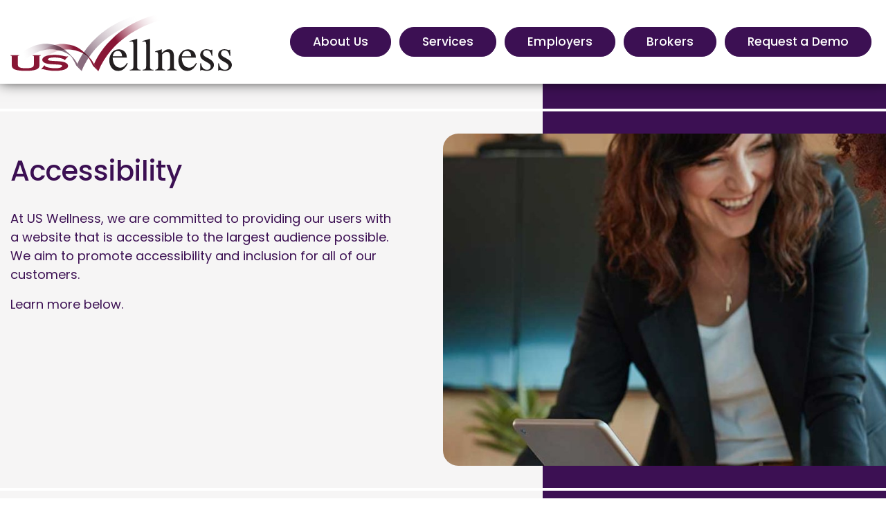

--- FILE ---
content_type: text/html; charset=UTF-8
request_url: https://atlanticpkg.uswellness.com/accessibility
body_size: 7253
content:
<!DOCTYPE html>
<html lang="en">
    <head>
        <script>(function(w,d,s,l,i){w[l]=w[l]||[];w[l].push({'gtm.start':
new Date().getTime(),event:'gtm.js'});var f=d.getElementsByTagName(s)[0],
j=d.createElement(s),dl=l!='dataLayer'?'&l='+l:'';j.async=true;j.src=
'https://www.googletagmanager.com/gtm.js?id='+i+dl;f.parentNode.insertBefore(j,f);
})(window,document,'script','dataLayer','GTM-5FC2KS8');</script><meta charset="utf-8">
<meta http-equiv="X-UA-Compatible" content="IE=edge,chrome=1">
<meta name="HandheldFriendly" content="True">
<meta name="MobileOptimized" content="320">
<meta name="viewport" content="width=device-width, initial-scale=1.0"/>
<title>Accessibility | US Wellness Workforce Wellbeing Solutions</title>
<meta name="description" content="At US Wellness, we are committed to providing our users with a website that is accessible to the largest audience possible. We aim to promot" />
<meta name="keywords" content="Meta keywords" />
<meta http-equiv="Content-Type" content="text/html; charset=utf-8" />
<link rel="shortcut icon" href="/media/files/images/favicon/favicon.png">
<script>
    window._crsf = '122c57512e1553b42fac14268955afaa';
</script>
<script type="text/javascript" src="//www.google.com/recaptcha/api.js"></script>
<link type="text/css" rel="stylesheet" href="/css/default/front.css?id=04d0f51be0b62aa270123ff48acd2eb2" />
<link type="text/css" rel="stylesheet" href="/css/default/vendor.css?id=a95f956407d8a19b960213aadc508aa1" />
<link type="text/css" rel="stylesheet" href="https://fonts.googleapis.com/css2?family=Montserrat:wght@500&family=Open+Sans:wght@300&family=Poppins:wght@400;500;600;700;900&family=Source+Sans+Pro:wght@300;400;600&display=swap" />
    </head>
    <body  class="page site-accessibility template-sub-page">
        <noscript><iframe src="https://www.googletagmanager.com/ns.html?id=GTM-5FC2KS8"
height="0" width="0" style="display:none;visibility:hidden"></iframe></noscript>        <header class="site-header ">
        <div class="container">
            <div class="site-header__inner">
                <div class="site-header__logo">
                    <a href="/" aria-label="US Wellness"><svg xmlns="http://www.w3.org/2000/svg" xmlns:xlink="http://www.w3.org/1999/xlink" viewBox="0 0 503.39 133.86">
  <defs>
    <linearGradient id="linear-gradient" x1="293.71" y1="12.52" x2="169.33" y2="100.99" gradientUnits="userSpaceOnUse">
      <stop offset="0" stop-color="#fff" stop-opacity="0"/>
      <stop offset="1" stop-color="#886b7d"/>
    </linearGradient>
    <linearGradient id="linear-gradient-2" x1="58.99" y1="131.85" x2="136.06" y2="102.51" gradientTransform="translate(-21.62 -.25)" xlink:href="#linear-gradient"/>
    <linearGradient id="linear-gradient-3" x1="345.08" y1="19.45" x2="246.71" y2="75.41" gradientUnits="userSpaceOnUse">
      <stop offset="0" stop-color="#fff" stop-opacity="0"/>
      <stop offset="1" stop-color="#881635"/>
    </linearGradient>
    <linearGradient id="linear-gradient-4" x1="75.24" y1="132.04" x2="152.33" y2="102.7" xlink:href="#linear-gradient-3"/>
    <style>
      .cls-6{fill:#881635}.cls-7{fill:#231f20}
    </style>
  </defs>
  <g style="isolation:isolate">
    <g id="Layer_2_copy_15">
      <path class="cls-7" d="M259.24 88.86c3.6 3.31 5.4 8.01 5.4 14.08h-32.19c.34 7.89 2.11 13.65 5.33 17.25 3.21 3.61 7.02 5.41 11.42 5.41 3.55 0 6.55-.94 8.98-2.81 2.44-1.87 4.69-4.53 6.75-7.96l1.79.61c-1.4 4.35-4.01 8.37-7.83 12.06-3.83 3.7-8.51 5.54-14.05 5.54-6.39 0-11.33-2.42-14.82-7.26s-5.23-10.41-5.23-16.71c0-6.85 2.02-12.76 6.06-17.73 4.04-4.97 9.31-7.46 15.8-7.46 4.79 0 8.99 1.66 12.59 4.97Zm-24.27 3.89c-1.07 1.83-1.85 4.13-2.32 6.91h21.26c-.37-3.39-1.01-5.91-1.91-7.57-1.65-2.98-4.4-4.47-8.26-4.47s-6.75 1.71-8.77 5.13ZM271.37 130.42c3.16-.31 5.3-.95 6.42-1.93s1.68-2.89 1.68-5.73V72.83c0-2.27-.19-3.83-.57-4.69-.69-1.44-2.07-2.16-4.16-2.16-.48 0-1 .05-1.57.15-.57.1-1.28.25-2.13.46v-1.64c4.62-1.23 10.18-2.87 16.68-4.93.24 0 .39.1.44.31.05.21.08.65.08 1.33V123c0 2.97.51 4.89 1.53 5.76 1.02.87 3.14 1.43 6.35 1.67v1.42h-24.74v-1.42ZM300.46 130.42c3.16-.31 5.3-.95 6.42-1.93s1.68-2.89 1.68-5.73V72.83c0-2.27-.19-3.83-.57-4.69-.69-1.44-2.07-2.16-4.16-2.16-.48 0-1 .05-1.57.15-.57.1-1.28.25-2.13.46v-1.64c4.62-1.23 10.18-2.87 16.68-4.93.24 0 .38.1.44.31.05.21.08.65.08 1.33V123c0 2.97.51 4.89 1.53 5.76 1.02.87 3.14 1.43 6.35 1.67v1.42h-24.74v-1.42ZM329.22 130.42c2.43-.3 4.13-.9 5.11-1.79.98-.89 1.46-2.89 1.46-5.98V96.59c0-2.19-.21-3.72-.62-4.61-.65-1.3-1.99-1.95-4.01-1.95-.31 0-.63.02-.95.05-.33.04-.73.08-1.21.15v-1.75c1.4-.4 4.7-1.45 9.91-3.14l4.8-1.57c.24 0 .38.09.43.25.05.17.08.41.08.71v7.49c3.13-2.94 5.58-4.96 7.36-6.05 2.66-1.68 5.41-2.51 8.28-2.51 2.31 0 4.42.66 6.33 1.99 3.68 2.59 5.52 7.21 5.52 13.86v23.89c0 2.46.49 4.23 1.46 5.32.98 1.09 2.6 1.65 4.89 1.69v1.42h-21.79v-1.42c2.48-.34 4.21-1.03 5.2-2.08.99-1.04 1.48-3.3 1.48-6.79V99.73c0-2.93-.54-5.36-1.62-7.28s-3.08-2.89-5.99-2.89c-2 0-4.03.68-6.09 2.04-1.15.78-2.64 2.08-4.47 3.88v28.56c0 2.48.54 4.14 1.63 4.98 1.09.84 2.81 1.3 5.16 1.37v1.42h-22.34v-1.42ZM416.24 88.86c3.6 3.31 5.4 8.01 5.4 14.08h-32.19c.34 7.89 2.11 13.65 5.33 17.25 3.21 3.61 7.02 5.41 11.42 5.41 3.55 0 6.54-.94 8.98-2.81 2.44-1.87 4.69-4.53 6.75-7.96l1.79.61c-1.4 4.35-4.01 8.37-7.83 12.06-3.83 3.7-8.51 5.54-14.05 5.54-6.39 0-11.33-2.42-14.82-7.26s-5.23-10.41-5.23-16.71c0-6.85 2.02-12.76 6.06-17.73 4.04-4.97 9.31-7.46 15.8-7.46 4.79 0 8.98 1.66 12.59 4.97Zm-24.27 3.89c-1.07 1.83-1.85 4.13-2.32 6.91h21.26c-.37-3.39-1.01-5.91-1.91-7.57-1.65-2.98-4.4-4.47-8.26-4.47s-6.75 1.71-8.77 5.13ZM431.55 115.75h1.7c.78 3.88 1.84 6.87 3.17 8.95 2.38 3.82 5.88 5.73 10.49 5.73 2.56 0 4.58-.71 6.07-2.12 1.48-1.41 2.22-3.24 2.22-5.49 0-1.43-.43-2.81-1.28-4.14-.85-1.33-2.35-2.62-4.5-3.88l-5.73-3.27c-4.2-2.25-7.29-4.51-9.27-6.79-1.98-2.28-2.97-4.97-2.97-8.08 0-3.82 1.37-6.95 4.11-9.4s6.19-3.68 10.33-3.68c1.82 0 3.82.34 5.99 1.01 2.18.68 3.4 1.01 3.67 1.01.62 0 1.06-.08 1.34-.25.27-.16.51-.43.72-.79h1.2l.33 14.23h-1.59c-.68-3.3-1.61-5.87-2.77-7.71-2.12-3.4-5.18-5.1-9.18-5.1-2.39 0-4.28.73-5.65 2.2-1.37 1.46-2.05 3.19-2.05 5.16 0 3.13 2.36 5.93 7.07 8.38l6.76 3.63c7.27 3.95 10.91 8.55 10.91 13.8 0 4.02-1.5 7.31-4.52 9.87-3.01 2.56-6.95 3.83-11.82 3.83-2.04 0-4.36-.34-6.95-1.01-2.59-.67-4.12-1.01-4.59-1.01-.41 0-.77.14-1.07.43-.31.29-.54.64-.71 1.05h-1.42v-16.53ZM472.3 115.75h1.7c.78 3.88 1.84 6.87 3.17 8.95 2.39 3.82 5.88 5.73 10.49 5.73 2.56 0 4.58-.71 6.07-2.12 1.48-1.41 2.23-3.24 2.23-5.49 0-1.43-.43-2.81-1.28-4.14-.85-1.33-2.36-2.62-4.5-3.88l-5.73-3.27c-4.2-2.25-7.29-4.51-9.27-6.79-1.98-2.28-2.97-4.97-2.97-8.08 0-3.82 1.37-6.95 4.11-9.4s6.19-3.68 10.33-3.68c1.82 0 3.81.34 5.99 1.01 2.18.68 3.4 1.01 3.68 1.01.62 0 1.06-.08 1.34-.25.27-.16.51-.43.72-.79h1.2l.33 14.23h-1.59c-.68-3.3-1.61-5.87-2.77-7.71-2.12-3.4-5.18-5.1-9.18-5.1-2.4 0-4.28.73-5.64 2.2-1.37 1.46-2.05 3.19-2.05 5.16 0 3.13 2.36 5.93 7.07 8.38l6.76 3.63c7.27 3.95 10.91 8.55 10.91 13.8 0 4.02-1.51 7.31-4.52 9.87-3.01 2.56-6.95 3.83-11.82 3.83-2.04 0-4.36-.34-6.95-1.01-2.59-.67-4.12-1.01-4.59-1.01-.41 0-.77.14-1.07.43-.31.29-.54.64-.71 1.05h-1.42v-16.53Z"/>
      <path class="cls-6" d="M66.07 99.96v19.58c0 3.71-1.25 6.5-3.73 8.35-4.48 3.32-13.73 4.98-27.75 4.98-10.13 0-17.89-.89-23.27-2.69-3.14-1.04-5.32-2.46-6.53-4.25-1.18-1.79-1.77-3.92-1.77-6.4V99.95c0-.55-.22-.96-.66-1.22-.44-.26-1.23-.49-2.36-.68v-.88h19.94v.88c-1.12.16-1.9.38-2.35.66-.45.28-.68.69-.68 1.25v17.46c0 2.02.2 3.52.61 4.5.4.98 1.17 1.79 2.29 2.45 2.99 1.73 8.09 2.59 15.32 2.59s12.38-.86 15.37-2.59c1.09-.65 1.84-1.47 2.24-2.45.4-.98.61-2.48.61-4.5V99.96c0-.55-.22-.96-.66-1.22-.44-.26-1.23-.49-2.36-.69v-.88h18.79v.88c-1.14.19-1.92.42-2.36.68-.44.26-.66.67-.66 1.22ZM131.24 100.09l-7.59 8.26-1.3-.44c.03-.16.04-.29.04-.39 0-.58-.9-1.22-2.7-1.91-5.53-2.12-12.02-3.18-19.47-3.18-3.31 0-6.23.23-8.75.69-1.84.33-3.33.84-4.47 1.52-1.14.69-1.71 1.44-1.71 2.26 0 1.35 1.44 2.25 4.33 2.7 1.49.26 4.69.53 9.6.79l7.32.39c4.35.26 7.87.62 10.56 1.08 2.69.46 5.07 1.08 7.16 1.86 2.11.85 3.78 1.96 5.01 3.33s1.84 2.84 1.84 4.41c0 2.48-1.44 4.67-4.33 6.56-2.61 1.76-6.66 3.07-12.15 3.92-4.1.62-8.49.93-13.18.93-8.41 0-16.72-1.1-24.91-3.29-1.74-.45-2.78-.68-3.12-.68-.4 0-1.04.2-1.91.58l-1.35-.39 6.89-8.58 1.35.34v.34c0 .78.67 1.5 2 2.15 2.02.98 5.14 1.82 9.36 2.54s8.23 1.07 12.02 1.07c4.13 0 7.65-.38 10.57-1.13 1.61-.46 2.9-1.04 3.86-1.75s1.44-1.45 1.44-2.24c0-1.15-1.14-1.98-3.4-2.51-1.59-.33-4.78-.64-9.6-.94l-7.18-.44c-4.81-.26-8.22-.51-10.2-.76-1.99-.24-3.98-.64-5.97-1.2-2.83-.79-5.05-1.94-6.66-3.48-1.46-1.37-2.19-2.97-2.19-4.8 0-2.94 1.85-5.39 5.55-7.36 4.85-2.55 12.13-3.82 21.84-3.82 4.07 0 7.86.23 11.37.68 3.51.46 7.89 1.29 13.14 2.49 1.8.39 2.9.59 3.31.59.65 0 1.41-.2 2.28-.59l1.3.39Z"/>
      <path d="M152.39 117.35s2.86 5 3.5 6.13c.73 1.27 5.96 9.67 6.13 9.93C200.18 41.11 300.47 17.3 317.5 13.88L314.35 0C188 22.51 152.4 117.35 152.4 117.35Z" style="fill:url(#linear-gradient);mix-blend-mode:multiply"/>
      <path d="m162.03 133.41-11.97-12.26s-9.34-19.85-13.72-22.77c-9.57-6.38-9.63-7.3-26.57-12.55-18.69-4.38-32.12-.59-32.12-.59s-17.81 2.92-32.99 14.01c-15.18 11.1-21.02 15.48-21.02 15.48l-10.51-13.14s20.73-17.81 34.16-22.77c9.34-4.38 23.36-9.05 39.42-7.3 16.06 1.75 24.82 4.67 37.37 13.72 6.42 5.55 10.21 9.06 13.72 12.85 7.59 8.17 8.18 7.88 14.31 18.69 4.96 8.74 9.93 16.64 9.93 16.64Z" style="fill:url(#linear-gradient-2);mix-blend-mode:multiply"/>
      <path d="M190.27 117.8s2.86 5 3.5 6.13c.78 1.36 5.93 9.62 6.13 9.93C238.06 41.55 338.35 17.75 355.37 14.33L352.22.45C225.87 22.96 190.27 117.81 190.27 117.81Z" style="mix-blend-mode:multiply;fill:url(#linear-gradient-3)"/>
      <path d="m199.91 133.86-11.97-12.26s-9.34-19.85-13.72-22.77c-9.58-6.38-9.64-7.3-26.57-12.56-18.69-4.38-32.11-.58-32.11-.58S97.73 88.61 82.55 99.7c-15.18 11.1-21.02 15.48-21.02 15.48l-10.51-13.14s20.73-17.81 34.16-22.78c9.34-4.38 23.36-9.05 39.42-7.3 16.06 1.75 24.82 4.67 37.37 13.72 6.42 5.55 10.21 9.06 13.72 12.84 7.59 8.18 8.18 7.88 14.31 18.69 4.96 8.74 9.93 16.64 9.93 16.64Z" style="fill:url(#linear-gradient-4);mix-blend-mode:multiply"/>
    </g>
  </g>
</svg></a>
                </div>
                <div class="site-header__main">
                    <div class="site-header__nav">
                        <nav>
    <ul>
                            <li class="has-submenu">
                                                    <button class="nav-item nav-item--about-us btn" aria-haspopup="true" aria-expanded="false" >
                                                                            About Us                                                    </button>
                                                <ul aria-label="About Us">
                                                                <li>
                                                                                    <a class="nav-item nav-item--site-our-story" href="https://atlanticpkg.uswellness.com/our-story" target="_self" >
                                                                                                                            Our Story                                                                                    </a>
                                                                            </li>
                                                                        <li>
                                                                                    <a class="nav-item nav-item--blog-blog" href="https://atlanticpkg.uswellness.com/newsroom-and-insights" target="_self" >
                                                                                                                            Newsroom and Insights                                                                                    </a>
                                                                            </li>
                                                            </ul>
                    </li>
                                        <li class="has-submenu">
                                                    <a class="nav-item nav-item--site-services btn" href="https://atlanticpkg.uswellness.com/services" target="_self" aria-haspopup="true" aria-expanded="false" >
                                                                            Services                                                    </a>
                                                <ul aria-label="Services">
                                                                <li>
                                                                                    <a class="nav-item nav-item--site-biometric-screening" href="https://atlanticpkg.uswellness.com/biometric-screening" target="_self" >
                                                                                                                            Biometric Screenings &amp; Flu Shots                                                                                    </a>
                                                                            </li>
                                                                        <li>
                                                                                    <a class="nav-item nav-item--site-galleri" href="https://atlanticpkg.uswellness.com/galleri" target="_self" >
                                                                                                                            Cancer Screening                                                                                    </a>
                                                                            </li>
                                                                        <li>
                                                                                    <a class="nav-item nav-item--site-wellness-portal" href="https://atlanticpkg.uswellness.com/wellbeing-solution" target="_self" >
                                                                                                                            Wellbeing Solutions                                                                                    </a>
                                                                            </li>
                                                                        <li>
                                                                                    <a class="nav-item nav-item--site-health-coaching" href="https://atlanticpkg.uswellness.com/health-coaching" target="_self" >
                                                                                                                            Coaching                                                                                    </a>
                                                                            </li>
                                                                        <li>
                                                                                    <a class="nav-item nav-item--site-gaps-in-care" href="https://atlanticpkg.uswellness.com/gaps-in-care" target="_self" >
                                                                                                                            Gaps In Care                                                                                    </a>
                                                                            </li>
                                                            </ul>
                    </li>
                                        <li>
                                                    <a class="nav-item nav-item--site-employers btn" href="https://atlanticpkg.uswellness.com/employers" target="_self"  >
                                                                            Employers                                                    </a>
                                            </li>
                                        <li>
                                                    <a class="nav-item nav-item--site-brokers btn" href="https://atlanticpkg.uswellness.com/brokers" target="_self"  >
                                                                            Brokers                                                    </a>
                                            </li>
                                        <li>
                                                    <button class="nav-item nav-item--site-contact-us btn rmi-modal-toggle" title="Request a Demo">
                                                                            Request a Demo                                                    </button>
                                            </li>
                        </ul>
</nav>                    </div>
                    <div class="mobile-menu">
                        <button class="mobile-menu__toggle" aria-label="Open mobile menu"><span role="presentation"></span></button>
                        <nav class='mobile-menu__nav'>
    <ul>
                            <li >
                        <a class="nav-item nav-item--about-us-1 parent" href="" ><span>About Us<i class="fas fa-caret-right"></i></span></a>
                        <ul>
                            <li>
                                                                    <button class="nav-item nav-item--about-us-1" >
                                                                                                    <span>About Us</span>
                                                                    </button>
                                                            </li>
                                                                <li>
                                                                                    <a class="nav-item nav-item--site-our-story" href="https://atlanticpkg.uswellness.com/our-story" target="_self" >
                                                                                                                            <span>Our Story</span>
                                                                                    </a>
                                                                            </li>
                                                                        <li>
                                                                                    <a class="nav-item nav-item--blog-blog" href="https://atlanticpkg.uswellness.com/newsroom-and-insights" target="_self" >
                                                                                                                            <span>Newsroom and Insights</span>
                                                                                    </a>
                                                                            </li>
                                                                <li>
                                <button class="nav-item back"><i class="fas fa-caret-left"></i><span>back</span></button>
                            </li>
                        </ul>
                    </li>
                                        <li >
                        <a class="nav-item nav-item--site-services parent" href="https://atlanticpkg.uswellness.com/services" ><span>Services<i class="fas fa-caret-right"></i></span></a>
                        <ul>
                            <li>
                                                                    <a class="nav-item nav-item--site-services" href="https://atlanticpkg.uswellness.com/services" target="_self" >
                                                                                                    <span>Services</span>
                                                                    </a>
                                                            </li>
                                                                <li>
                                                                                    <a class="nav-item nav-item--site-biometric-screening" href="https://atlanticpkg.uswellness.com/biometric-screening" target="_self" >
                                                                                                                            <span>Biometric Screenings &amp; Flu Shots</span>
                                                                                    </a>
                                                                            </li>
                                                                        <li>
                                                                                    <a class="nav-item nav-item--site-galleri" href="https://atlanticpkg.uswellness.com/galleri" target="_self" >
                                                                                                                            <span>Cancer Screening</span>
                                                                                    </a>
                                                                            </li>
                                                                        <li>
                                                                                    <a class="nav-item nav-item--site-wellness-portal" href="https://atlanticpkg.uswellness.com/wellbeing-solution" target="_self" >
                                                                                                                            <span>Wellbeing Solutions</span>
                                                                                    </a>
                                                                            </li>
                                                                        <li>
                                                                                    <a class="nav-item nav-item--site-health-coaching" href="https://atlanticpkg.uswellness.com/health-coaching" target="_self" >
                                                                                                                            <span>Coaching</span>
                                                                                    </a>
                                                                            </li>
                                                                        <li>
                                                                                    <a class="nav-item nav-item--site-gaps-in-care" href="https://atlanticpkg.uswellness.com/gaps-in-care" target="_self" >
                                                                                                                            <span>Gaps In Care</span>
                                                                                    </a>
                                                                            </li>
                                                                        <li>
                                                                                    <a class="nav-item nav-item--site-wellbeing-assessment" href="https://atlanticpkg.uswellness.com/wellbeing-assessment" target="_self" >
                                                                                                                            <span>Wellbeing Assessment</span>
                                                                                    </a>
                                                                            </li>
                                                                <li>
                                <button class="nav-item back"><i class="fas fa-caret-left"></i><span>back</span></button>
                            </li>
                        </ul>
                    </li>
                                        <li >
                                                    <a class="nav-item nav-item--site-employers" href="https://atlanticpkg.uswellness.com/employers" target="_self" >
                                                                            <span>Employers</span>
                                                    </a>
                                            </li>
                                        <li >
                                                    <a class="nav-item nav-item--site-brokers" href="https://atlanticpkg.uswellness.com/brokers" target="_self" >
                                                                            <span>Brokers</span>
                                                    </a>
                                            </li>
                                        <li >
                                                    <button class="nav-item nav-item--site-contact-us rmi-modal-toggle" title="Request a Demo">
                                                                            <span>Request a Demo</span>
                                                    </button>
                                            </li>
                        </ul>
</nav>
                    </div>
                </div>
            </div>
        </div>
    </header>

        <main role="main" class="site-main">
                                                                        <div class="hero image-right">
    <div class="container">
        <div class="hero__inner">
            <div class="hero__image">
                                    <div class="image-wrapper">
                        <img src="https://atlanticpkg.uswellness.com/media/images/site_page_heroes/adobestock-162067478-optimized.jpg?w=980&h=613&zoomfit=1" title="adobestock-162067478-optimized.jpg" alt="adobestock-162067478-optimized.jpg"/>                    </div>
                            </div>
            <div class="hero__content">
                                    <div class="hero__header">
                        <h1 class="hero__title">Accessibility</h1>
                    </div>
                                                    <div class="hero__post-content">
                        <p>At US Wellness, we are committed to providing our users with a website that is accessible to the largest audience possible. We aim to promote accessibility and inclusion for all of our customers.</p>

<p>Learn more below.</p>                    </div>
                                                            </div>
        </div>
    </div>
</div>                                                            <div class="app-content">
                                
            <div class="page__content">
    <div class="container">
                    <h1 class='page-title'>Accessibility</h1>                <p>At US Wellness, we are committed to providing our users with a website that is accessible to the largest audience possible. We aim to promote accessibility and inclusion for all of our customers.</p>

<p>Our goal is to enable all of our customers to successfully navigate through our website and access all of our digital offerings. Whether you are using assistive technologies such as a screen reader, magnifier, voice recognition software, or captions for videos, our goal is to make your experience at our website as successful as possible.</p>

<p>We are actively working to increase the accessibility and usability of our website for everyone. This is an ongoing process, and as we continue to strive towards our goal of promoting accessibility, we welcome your feedback on how we might improve. If you have any specific questions or concerns about the accessibility of any particular web page on <a href="/">USWellness.com</a>, please contact us at <a href="mailto:info@uswellness.com?subject=Accessibility">info@uswellness.com</a>.</p>        </div><!-- .container -->
</div><!-- .page__content -->    
    
            </div>
        </main>

                <footer class="site-footer">
    <div class="container">
        <div class="site-footer__inner row">
            <div class="site-footer__section site-footer__section--first col-md-6 col-xl-3">
                <div class="site-footer__logo">
                    <a href="/" aria-label="US Wellness"><svg xmlns="http://www.w3.org/2000/svg" xmlns:xlink="http://www.w3.org/1999/xlink" viewBox="0 0 503.39 133.86">
  <defs>
    <linearGradient id="linear-gradient" x1="293.71" y1="12.52" x2="169.33" y2="100.99" gradientUnits="userSpaceOnUse">
      <stop offset="0" stop-color="#fff" stop-opacity="0"/>
      <stop offset="1" stop-color="#886b7d"/>
    </linearGradient>
    <linearGradient id="linear-gradient-2" x1="58.99" y1="131.85" x2="136.06" y2="102.51" gradientTransform="translate(-21.62 -.25)" xlink:href="#linear-gradient"/>
    <linearGradient id="linear-gradient-3" x1="345.08" y1="19.45" x2="246.71" y2="75.41" gradientUnits="userSpaceOnUse">
      <stop offset="0" stop-color="#fff" stop-opacity="0"/>
      <stop offset="1" stop-color="#881635"/>
    </linearGradient>
    <linearGradient id="linear-gradient-4" x1="75.24" y1="132.04" x2="152.33" y2="102.7" xlink:href="#linear-gradient-3"/>
    <style>
      .cls-6{fill:#881635}.cls-7{fill:#231f20}
    </style>
  </defs>
  <g style="isolation:isolate">
    <g id="Layer_2_copy_15">
      <path class="cls-7" d="M259.24 88.86c3.6 3.31 5.4 8.01 5.4 14.08h-32.19c.34 7.89 2.11 13.65 5.33 17.25 3.21 3.61 7.02 5.41 11.42 5.41 3.55 0 6.55-.94 8.98-2.81 2.44-1.87 4.69-4.53 6.75-7.96l1.79.61c-1.4 4.35-4.01 8.37-7.83 12.06-3.83 3.7-8.51 5.54-14.05 5.54-6.39 0-11.33-2.42-14.82-7.26s-5.23-10.41-5.23-16.71c0-6.85 2.02-12.76 6.06-17.73 4.04-4.97 9.31-7.46 15.8-7.46 4.79 0 8.99 1.66 12.59 4.97Zm-24.27 3.89c-1.07 1.83-1.85 4.13-2.32 6.91h21.26c-.37-3.39-1.01-5.91-1.91-7.57-1.65-2.98-4.4-4.47-8.26-4.47s-6.75 1.71-8.77 5.13ZM271.37 130.42c3.16-.31 5.3-.95 6.42-1.93s1.68-2.89 1.68-5.73V72.83c0-2.27-.19-3.83-.57-4.69-.69-1.44-2.07-2.16-4.16-2.16-.48 0-1 .05-1.57.15-.57.1-1.28.25-2.13.46v-1.64c4.62-1.23 10.18-2.87 16.68-4.93.24 0 .39.1.44.31.05.21.08.65.08 1.33V123c0 2.97.51 4.89 1.53 5.76 1.02.87 3.14 1.43 6.35 1.67v1.42h-24.74v-1.42ZM300.46 130.42c3.16-.31 5.3-.95 6.42-1.93s1.68-2.89 1.68-5.73V72.83c0-2.27-.19-3.83-.57-4.69-.69-1.44-2.07-2.16-4.16-2.16-.48 0-1 .05-1.57.15-.57.1-1.28.25-2.13.46v-1.64c4.62-1.23 10.18-2.87 16.68-4.93.24 0 .38.1.44.31.05.21.08.65.08 1.33V123c0 2.97.51 4.89 1.53 5.76 1.02.87 3.14 1.43 6.35 1.67v1.42h-24.74v-1.42ZM329.22 130.42c2.43-.3 4.13-.9 5.11-1.79.98-.89 1.46-2.89 1.46-5.98V96.59c0-2.19-.21-3.72-.62-4.61-.65-1.3-1.99-1.95-4.01-1.95-.31 0-.63.02-.95.05-.33.04-.73.08-1.21.15v-1.75c1.4-.4 4.7-1.45 9.91-3.14l4.8-1.57c.24 0 .38.09.43.25.05.17.08.41.08.71v7.49c3.13-2.94 5.58-4.96 7.36-6.05 2.66-1.68 5.41-2.51 8.28-2.51 2.31 0 4.42.66 6.33 1.99 3.68 2.59 5.52 7.21 5.52 13.86v23.89c0 2.46.49 4.23 1.46 5.32.98 1.09 2.6 1.65 4.89 1.69v1.42h-21.79v-1.42c2.48-.34 4.21-1.03 5.2-2.08.99-1.04 1.48-3.3 1.48-6.79V99.73c0-2.93-.54-5.36-1.62-7.28s-3.08-2.89-5.99-2.89c-2 0-4.03.68-6.09 2.04-1.15.78-2.64 2.08-4.47 3.88v28.56c0 2.48.54 4.14 1.63 4.98 1.09.84 2.81 1.3 5.16 1.37v1.42h-22.34v-1.42ZM416.24 88.86c3.6 3.31 5.4 8.01 5.4 14.08h-32.19c.34 7.89 2.11 13.65 5.33 17.25 3.21 3.61 7.02 5.41 11.42 5.41 3.55 0 6.54-.94 8.98-2.81 2.44-1.87 4.69-4.53 6.75-7.96l1.79.61c-1.4 4.35-4.01 8.37-7.83 12.06-3.83 3.7-8.51 5.54-14.05 5.54-6.39 0-11.33-2.42-14.82-7.26s-5.23-10.41-5.23-16.71c0-6.85 2.02-12.76 6.06-17.73 4.04-4.97 9.31-7.46 15.8-7.46 4.79 0 8.98 1.66 12.59 4.97Zm-24.27 3.89c-1.07 1.83-1.85 4.13-2.32 6.91h21.26c-.37-3.39-1.01-5.91-1.91-7.57-1.65-2.98-4.4-4.47-8.26-4.47s-6.75 1.71-8.77 5.13ZM431.55 115.75h1.7c.78 3.88 1.84 6.87 3.17 8.95 2.38 3.82 5.88 5.73 10.49 5.73 2.56 0 4.58-.71 6.07-2.12 1.48-1.41 2.22-3.24 2.22-5.49 0-1.43-.43-2.81-1.28-4.14-.85-1.33-2.35-2.62-4.5-3.88l-5.73-3.27c-4.2-2.25-7.29-4.51-9.27-6.79-1.98-2.28-2.97-4.97-2.97-8.08 0-3.82 1.37-6.95 4.11-9.4s6.19-3.68 10.33-3.68c1.82 0 3.82.34 5.99 1.01 2.18.68 3.4 1.01 3.67 1.01.62 0 1.06-.08 1.34-.25.27-.16.51-.43.72-.79h1.2l.33 14.23h-1.59c-.68-3.3-1.61-5.87-2.77-7.71-2.12-3.4-5.18-5.1-9.18-5.1-2.39 0-4.28.73-5.65 2.2-1.37 1.46-2.05 3.19-2.05 5.16 0 3.13 2.36 5.93 7.07 8.38l6.76 3.63c7.27 3.95 10.91 8.55 10.91 13.8 0 4.02-1.5 7.31-4.52 9.87-3.01 2.56-6.95 3.83-11.82 3.83-2.04 0-4.36-.34-6.95-1.01-2.59-.67-4.12-1.01-4.59-1.01-.41 0-.77.14-1.07.43-.31.29-.54.64-.71 1.05h-1.42v-16.53ZM472.3 115.75h1.7c.78 3.88 1.84 6.87 3.17 8.95 2.39 3.82 5.88 5.73 10.49 5.73 2.56 0 4.58-.71 6.07-2.12 1.48-1.41 2.23-3.24 2.23-5.49 0-1.43-.43-2.81-1.28-4.14-.85-1.33-2.36-2.62-4.5-3.88l-5.73-3.27c-4.2-2.25-7.29-4.51-9.27-6.79-1.98-2.28-2.97-4.97-2.97-8.08 0-3.82 1.37-6.95 4.11-9.4s6.19-3.68 10.33-3.68c1.82 0 3.81.34 5.99 1.01 2.18.68 3.4 1.01 3.68 1.01.62 0 1.06-.08 1.34-.25.27-.16.51-.43.72-.79h1.2l.33 14.23h-1.59c-.68-3.3-1.61-5.87-2.77-7.71-2.12-3.4-5.18-5.1-9.18-5.1-2.4 0-4.28.73-5.64 2.2-1.37 1.46-2.05 3.19-2.05 5.16 0 3.13 2.36 5.93 7.07 8.38l6.76 3.63c7.27 3.95 10.91 8.55 10.91 13.8 0 4.02-1.51 7.31-4.52 9.87-3.01 2.56-6.95 3.83-11.82 3.83-2.04 0-4.36-.34-6.95-1.01-2.59-.67-4.12-1.01-4.59-1.01-.41 0-.77.14-1.07.43-.31.29-.54.64-.71 1.05h-1.42v-16.53Z"/>
      <path class="cls-6" d="M66.07 99.96v19.58c0 3.71-1.25 6.5-3.73 8.35-4.48 3.32-13.73 4.98-27.75 4.98-10.13 0-17.89-.89-23.27-2.69-3.14-1.04-5.32-2.46-6.53-4.25-1.18-1.79-1.77-3.92-1.77-6.4V99.95c0-.55-.22-.96-.66-1.22-.44-.26-1.23-.49-2.36-.68v-.88h19.94v.88c-1.12.16-1.9.38-2.35.66-.45.28-.68.69-.68 1.25v17.46c0 2.02.2 3.52.61 4.5.4.98 1.17 1.79 2.29 2.45 2.99 1.73 8.09 2.59 15.32 2.59s12.38-.86 15.37-2.59c1.09-.65 1.84-1.47 2.24-2.45.4-.98.61-2.48.61-4.5V99.96c0-.55-.22-.96-.66-1.22-.44-.26-1.23-.49-2.36-.69v-.88h18.79v.88c-1.14.19-1.92.42-2.36.68-.44.26-.66.67-.66 1.22ZM131.24 100.09l-7.59 8.26-1.3-.44c.03-.16.04-.29.04-.39 0-.58-.9-1.22-2.7-1.91-5.53-2.12-12.02-3.18-19.47-3.18-3.31 0-6.23.23-8.75.69-1.84.33-3.33.84-4.47 1.52-1.14.69-1.71 1.44-1.71 2.26 0 1.35 1.44 2.25 4.33 2.7 1.49.26 4.69.53 9.6.79l7.32.39c4.35.26 7.87.62 10.56 1.08 2.69.46 5.07 1.08 7.16 1.86 2.11.85 3.78 1.96 5.01 3.33s1.84 2.84 1.84 4.41c0 2.48-1.44 4.67-4.33 6.56-2.61 1.76-6.66 3.07-12.15 3.92-4.1.62-8.49.93-13.18.93-8.41 0-16.72-1.1-24.91-3.29-1.74-.45-2.78-.68-3.12-.68-.4 0-1.04.2-1.91.58l-1.35-.39 6.89-8.58 1.35.34v.34c0 .78.67 1.5 2 2.15 2.02.98 5.14 1.82 9.36 2.54s8.23 1.07 12.02 1.07c4.13 0 7.65-.38 10.57-1.13 1.61-.46 2.9-1.04 3.86-1.75s1.44-1.45 1.44-2.24c0-1.15-1.14-1.98-3.4-2.51-1.59-.33-4.78-.64-9.6-.94l-7.18-.44c-4.81-.26-8.22-.51-10.2-.76-1.99-.24-3.98-.64-5.97-1.2-2.83-.79-5.05-1.94-6.66-3.48-1.46-1.37-2.19-2.97-2.19-4.8 0-2.94 1.85-5.39 5.55-7.36 4.85-2.55 12.13-3.82 21.84-3.82 4.07 0 7.86.23 11.37.68 3.51.46 7.89 1.29 13.14 2.49 1.8.39 2.9.59 3.31.59.65 0 1.41-.2 2.28-.59l1.3.39Z"/>
      <path d="M152.39 117.35s2.86 5 3.5 6.13c.73 1.27 5.96 9.67 6.13 9.93C200.18 41.11 300.47 17.3 317.5 13.88L314.35 0C188 22.51 152.4 117.35 152.4 117.35Z" style="fill:url(#linear-gradient);mix-blend-mode:multiply"/>
      <path d="m162.03 133.41-11.97-12.26s-9.34-19.85-13.72-22.77c-9.57-6.38-9.63-7.3-26.57-12.55-18.69-4.38-32.12-.59-32.12-.59s-17.81 2.92-32.99 14.01c-15.18 11.1-21.02 15.48-21.02 15.48l-10.51-13.14s20.73-17.81 34.16-22.77c9.34-4.38 23.36-9.05 39.42-7.3 16.06 1.75 24.82 4.67 37.37 13.72 6.42 5.55 10.21 9.06 13.72 12.85 7.59 8.17 8.18 7.88 14.31 18.69 4.96 8.74 9.93 16.64 9.93 16.64Z" style="fill:url(#linear-gradient-2);mix-blend-mode:multiply"/>
      <path d="M190.27 117.8s2.86 5 3.5 6.13c.78 1.36 5.93 9.62 6.13 9.93C238.06 41.55 338.35 17.75 355.37 14.33L352.22.45C225.87 22.96 190.27 117.81 190.27 117.81Z" style="mix-blend-mode:multiply;fill:url(#linear-gradient-3)"/>
      <path d="m199.91 133.86-11.97-12.26s-9.34-19.85-13.72-22.77c-9.58-6.38-9.64-7.3-26.57-12.56-18.69-4.38-32.11-.58-32.11-.58S97.73 88.61 82.55 99.7c-15.18 11.1-21.02 15.48-21.02 15.48l-10.51-13.14s20.73-17.81 34.16-22.78c9.34-4.38 23.36-9.05 39.42-7.3 16.06 1.75 24.82 4.67 37.37 13.72 6.42 5.55 10.21 9.06 13.72 12.84 7.59 8.18 8.18 7.88 14.31 18.69 4.96 8.74 9.93 16.64 9.93 16.64Z" style="fill:url(#linear-gradient-4);mix-blend-mode:multiply"/>
    </g>
  </g>
</svg></a>
                </div>
                <div class="site-footer__ctas">
                    <nav>
	        <ul class="nav">
                        <li>
                                            <a class="nav-item nav-item--site-contact-us btn" href="https://atlanticpkg.uswellness.com/contact-us" target="_self"  >
                                                                Contact                                            </a>
                                    </li>
                                <li>
                                            <a class="nav-item nav-item--site-join-our-wellness-team btn" href="https://atlanticpkg.uswellness.com/careers" target="_self"  >
                                                                Careers                                            </a>
                                    </li>
                        </ul>
        </nav>                </div>
            </div>
            <div class="site-footer__section site-footer__section--second col-md-6 col-xl-2 col-xxl-3">
                <div class="site-footer__business-info mb-4">
                    <div class="site-footer__business-info__address mb-4">
                        <a href="" target="_blank" rel="external noopener noreferrer">
                            209 Perry Pkwy Suite 6<br>
                            Gaithersburg, MD 20877                        </a>
                    </div>
                    <div class="site-footer__business-info__phone mb-4">
                        <a href="tel:+1-3019266099">(301) 926-6099</a>
                    </div>
                    <div class="site-footer__business-info__email">
                        <a href="mailto:info@uswellness.com">info@uswellness.com</a>
                    </div>
                </div>
                <ul class="socials">
    
            <li class="social social--facebook">
            <a href="https://www.facebook.com/US-Wellness-103913623964/" target="_blank" rel="external noopener noreferrer">
                <span class="sr-only">US Wellness on Facebook</span>
                <i class="fab fa-facebook-f"></i>
            </a>
        </li>
                    <li class="social social--twitter">
            <a href="https://twitter.com/uswellness" target="_blank" rel="external noopener noreferrer">
                <span class="sr-only">US Wellness on Twitter</span>
                <i class="fab fa-twitter"></i>
            </a>
        </li>
                <li class="social social--linkedin">
            <a href="https://www.linkedin.com/company/us-wellness" target="_blank" rel="external noopener noreferrer">
                <span class="sr-only">US Wellness on LinkedIn</span>
                <i class="fab fa-linkedin-in"></i>
            </a>
        </li>
            </ul>            </div>
            <div class="site-footer__section site-footer__section--third col-xl-4 col-xxl-3">
                <div class="row">
                    <div class="col-6">
                        <div class="site-footer__nav site-footer__nav--left">
                            <nav>
	        <ul class="nav">
                        <li>
                                            <a class="nav-item nav-item--site-services" href="https://atlanticpkg.uswellness.com/services" target="_self"  >
                                                                Services                                            </a>
                                    </li>
                                <li>
                                            <a class="nav-item nav-item--site-employers" href="https://atlanticpkg.uswellness.com/employers" target="_self"  >
                                                                Employers                                            </a>
                                    </li>
                                <li>
                                            <a class="nav-item nav-item--site-brokers" href="https://atlanticpkg.uswellness.com/brokers" target="_self"  >
                                                                Insurance Brokers                                            </a>
                                    </li>
                                <li>
                                            <a class="nav-item nav-item--site-join-our-wellness-team" href="https://atlanticpkg.uswellness.com/careers" target="_self"  >
                                                                Careers                                            </a>
                                    </li>
                                <li>
                                            <a class="nav-item nav-item--site-contact-us" href="https://atlanticpkg.uswellness.com/contact-us" target="_self"  >
                                                                Contact                                            </a>
                                    </li>
                        </ul>
        </nav>                        </div>
                    </div>
                    <div class="col-6">
                        <div class="site-footer__nav site-footer__nav--right">
                            <nav>
	        <ul class="nav">
                        <li>
                                            <a class="nav-item nav-item--site-privacy-policy" href="https://atlanticpkg.uswellness.com/privacy-policy" target="_self"  >
                                                                Privacy Policy                                            </a>
                                    </li>
                                <li>
                                            <a class="nav-item nav-item--site-accessibility" href="https://atlanticpkg.uswellness.com/accessibility" target="_self" aria-current="page" >
                                                                Accessibility                                            </a>
                                    </li>
                                <li>
                                            <a class="nav-item nav-item--sitemap-index" href="https://atlanticpkg.uswellness.com/site-map" target="_self"  >
                                                                Site map                                            </a>
                                    </li>
                        </ul>
        </nav>                        </div>
                    </div>
                </div>
            </div>
            <div class="site-footer__section site-footer__section--fourth col-xl-3">
                <div class="site-footer__badges">
                    <div class="site-footer__badge">
                        <img src="https://atlanticpkg.uswellness.com/media/images/site-vars/us-wellness-badge-2.png?w=250" title="us-wellness-badge-2.png" alt="us-wellness-badge-2.png"/>                    </div>
                    <div class="site-footer__badge">
                        <img src="https://atlanticpkg.uswellness.com/media/images/site-vars/womens-business-enterprise-us-wellness.jpg?w=150" title="womens-business-enterprise-us-wellness.jpg" alt="womens-business-enterprise-us-wellness.jpg"/>                    </div>
                </div>
            </div>
            <div class="site-footer__section site-footer__section--fifth col-12 text-center mb-0 mt-xl-3">
                <div class="site-footer__copyright">
                    <p class="mb-0">Copyright &copy; 2026 <a href="https://atlanticpkg.uswellness.com/">US Wellness</a></p>
                    <p class="mb-0"><a href="https://d3corp.com/" target="_blank" rel="external noopener noreferrer">Website Design by D3</a>, <a href="https://visitoceancity.com/" target="_blank" rel="external noopener noreferrer">Ocean City, MD</a></p>
                </div>
            </div>
        </div>
    </div>
</footer>

<div class="modal fade" id="requestMoreInformationModal" tabindex="-1" aria-labelledby="requestMoreInformationModalLabel" aria-hidden="true">
    <div class="modal-dialog modal-dialog-centered modal-lg">
        <div class="modal-content">
            <div class="modal-header">
                <h5 class="modal-title" id="requestMoreInformationModalLabel">Request More Information:</h5>
                <button type="button" class="close" data-dismiss="modal" aria-label="Close">
                    <span aria-hidden="true">&times;</span>
                </button>
            </div>
            <div class="modal-body">
                <div id="RequestMoreInformation2024Form"></div>
            </div>
        </div>
    </div>
</div>

                <script type="text/javascript" src="/js/vendor.js?id=693ba2238287bc954edd644977a445e2"></script>
<script type="text/javascript" src="/js/app.js?id=9db07eb895b9ff1126c6a0d9baa2d223"></script>
                    </body>
</html>
